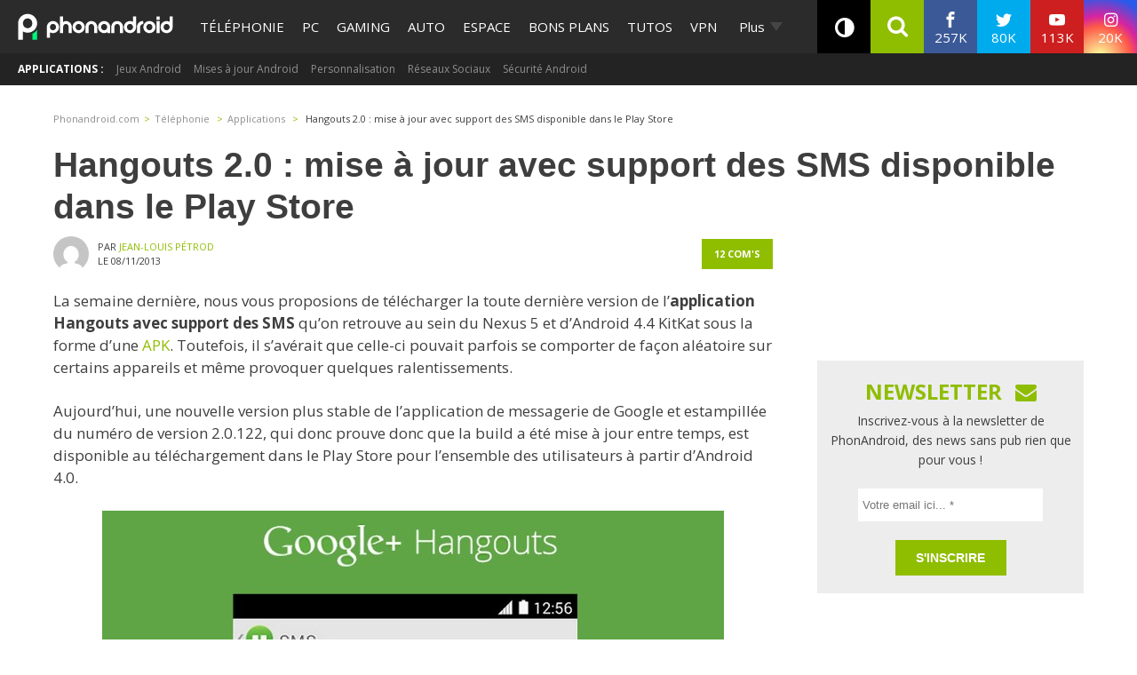

--- FILE ---
content_type: text/html; charset=UTF-8
request_url: https://www.phonandroid.com/wp-admin/admin-ajax.php
body_size: -13
content:
<ul class="footer-nav"><li id="menu-item-2193250" class="menu-item menu-item-type-custom menu-item-object-custom menu-item-2193250"><a href="https://jobs.ccmbenchmark.com/jobs">Devenez rédacteur</a></li>
<li id="menu-item-50365" class="menu-item menu-item-type-post_type menu-item-object-page menu-item-50365"><a href="https://www.phonandroid.com/contact">Contacts</a></li>
<li id="menu-item-248209" class="menu-item menu-item-type-custom menu-item-object-custom menu-item-248209"><a href="https://www.phonandroid.com/annonceurs">Publicité</a></li>
<li id="menu-item-2154299" class="menu-item menu-item-type-post_type menu-item-object-page menu-item-2154299"><a href="https://www.phonandroid.com/mentions-legales">Mentions légales</a></li>
<li id="menu-item-2585133" class="menu-item menu-item-type-custom menu-item-object-custom menu-item-2585133"><a href="https://www.ccmbenchmark.com/donnees-personnelles?origin=phonandroid.com">Données personnelles</a></li>
<li id="menu-item-2585142" class="menu-item menu-item-type-post_type menu-item-object-page menu-item-2585142"><a href="https://www.phonandroid.com/charte-forum">Charte</a></li>
</ul>

--- FILE ---
content_type: text/html; charset=utf-8
request_url: https://disqus.com/embed/comments/?base=default&f=phonandroid&t_i=87373%20https%3A%2F%2Fwww.phonandroid.com%2F%3Fp%3D87373&t_u=https%3A%2F%2Fwww.phonandroid.com%2Fhangouts-2-0-mise-jour-avec-support-des-sms-disponible-dans-le-play-store.html&t_e=Hangouts%202.0%20%3A%20mise%20%C3%A0%20jour%20avec%20support%20des%20SMS%20disponible%20dans%20le%20Play%20Store&t_d=Hangouts%202.0%20%3A%20mise%20%C3%A0%20jour%20avec%20support%20des%20SMS%20disponible%20dans%20le%20Play%20Store&t_t=Hangouts%202.0%20%3A%20mise%20%C3%A0%20jour%20avec%20support%20des%20SMS%20disponible%20dans%20le%20Play%20Store&s_o=default
body_size: 3695
content:
<!DOCTYPE html>

<html lang="fr" dir="ltr" class="not-supported type-">

<head>
    <title>Commentaires Disqus</title>

    
    <meta name="viewport" content="width=device-width, initial-scale=1, maximum-scale=1, user-scalable=no">
    <meta http-equiv="X-UA-Compatible" content="IE=edge"/>

    <style>
        .alert--warning {
            border-radius: 3px;
            padding: 10px 15px;
            margin-bottom: 10px;
            background-color: #FFE070;
            color: #A47703;
        }

        .alert--warning a,
        .alert--warning a:hover,
        .alert--warning strong {
            color: #A47703;
            font-weight: bold;
        }

        .alert--error p,
        .alert--warning p {
            margin-top: 5px;
            margin-bottom: 5px;
        }
        
        </style>
    
    <style>
        
        html, body {
            overflow-y: auto;
            height: 100%;
        }
        

        #error {
            display: none;
        }

        .clearfix:after {
            content: "";
            display: block;
            height: 0;
            clear: both;
            visibility: hidden;
        }

        
    </style>

</head>
<body>
    

    
    <div id="error" class="alert--error">
        <p>Nous sommes incapables de charger Disqus. Si vous êtes un modérateur, veuillez s'il vous plaît consulter notre <a href="https://docs.disqus.com/help/83/">guide de résolution des problèmes</a>.</p>
    </div>

    
    <script type="text/json" id="disqus-forumData">{"session":{"canModerate":false,"audienceSyncVerified":false,"canReply":true,"mustVerify":false,"recaptchaPublicKey":"6LfHFZceAAAAAIuuLSZamKv3WEAGGTgqB_E7G7f3","mustVerifyEmail":false},"forum":{"aetBannerConfirmation":"Merci de vous \u00eatre abonn\u00e9  \u00e0 la newsletter de PhonAndroid ! Si vous souhaitez vous d\u00e9sabonner, il y aura un lien dans les emails que vous recevrez de PhonAndroid.","founder":"27387148","twitterName":"phonandroid","commentsLinkOne":"1 com","guidelines":null,"disableDisqusBrandingOnPolls":false,"commentsLinkZero":"0 com","disableDisqusBranding":false,"id":"phonandroid","createdAt":"2012-11-23T22:11:59.569365","category":"Tech","aetBannerEnabled":false,"aetBannerTitle":"Ne rate plus nos actus ! Sois le premier \u00e0 lire l'information !","raw_guidelines":null,"initialCommentCount":null,"votingType":0,"daysUnapproveNewUsers":null,"installCompleted":true,"moderatorBadgeText":"Staff","commentPolicyText":"Les commentaires hors sujet , spam ou haineux peuvent \u00eatre supprim\u00e9s !","aetEnabled":false,"channel":null,"sort":2,"description":"\u003cp>PhonAndroid site communautaire sur le syst\u00e8me android\u003c/p>","organizationHasBadges":true,"newPolicy":true,"raw_description":"PhonAndroid site communautaire sur le syst\u00e8me android","customFont":null,"language":"fr","adsReviewStatus":1,"commentsPlaceholderTextEmpty":"Commencer une discussion...","daysAlive":630,"forumCategory":{"date_added":"2016-01-28T01:54:31","id":8,"name":"Tech"},"linkColor":null,"colorScheme":"auto","pk":"2007424","commentsPlaceholderTextPopulated":"Rejoins la discussion !","permissions":{},"commentPolicyLink":null,"aetBannerDescription":"Abonnez-vous \u00e0 PhonAndroid pour recevoir des mises \u00e0 jour quotidiennes des derniers articles directement dans votre bo\u00eete de r\u00e9ception sans publicit\u00e9s ","favicon":{"permalink":"https://disqus.com/api/forums/favicons/phonandroid.jpg","cache":"https://c.disquscdn.com/uploads/forums/200/7424/favicon.png"},"name":"PhonAndroid","commentsLinkMultiple":"{num} com's","settings":{"threadRatingsEnabled":false,"adsDRNativeEnabled":false,"behindClickEnabled":false,"disable3rdPartyTrackers":true,"adsVideoEnabled":false,"adsProductVideoEnabled":false,"adsPositionBottomEnabled":false,"ssoRequired":false,"contextualAiPollsEnabled":false,"unapproveLinks":true,"adsPositionRecommendationsEnabled":false,"adsEnabled":true,"adsProductLinksThumbnailsEnabled":true,"hasCustomAvatar":true,"organicDiscoveryEnabled":false,"adsProductDisplayEnabled":false,"adsProductLinksEnabled":true,"audienceSyncEnabled":false,"threadReactionsEnabled":false,"linkAffiliationEnabled":false,"adsPositionAiPollsEnabled":false,"disableSocialShare":false,"adsPositionTopEnabled":true,"adsProductStoriesEnabled":false,"sidebarEnabled":false,"adultContent":false,"allowAnonVotes":false,"gifPickerEnabled":true,"mustVerify":true,"badgesEnabled":false,"mustVerifyEmail":true,"allowAnonPost":false,"unapproveNewUsersEnabled":false,"mediaembedEnabled":true,"aiPollsEnabled":false,"userIdentityDisabled":true,"adsPositionPollEnabled":false,"discoveryLocked":false,"validateAllPosts":false,"adsSettingsLocked":false,"isVIP":false,"adsPositionInthreadEnabled":true},"organizationId":1108428,"typeface":"sans-serif","url":"https://www.phonandroid.com","daysThreadAlive":630,"avatar":{"small":{"permalink":"https://disqus.com/api/forums/avatars/phonandroid.jpg?size=32","cache":"https://c.disquscdn.com/uploads/forums/200/7424/avatar32.jpg?1431707721"},"large":{"permalink":"https://disqus.com/api/forums/avatars/phonandroid.jpg?size=92","cache":"https://c.disquscdn.com/uploads/forums/200/7424/avatar92.jpg?1431707721"}},"signedUrl":"https://disq.us/?url=https%3A%2F%2Fwww.phonandroid.com&key=YnBv7dpIwaQgGdlpcTg_hg"}}</script>

    <div id="postCompatContainer"><div class="comment__wrapper"><div class="comment__name clearfix"><img class="comment__avatar" src="https://c.disquscdn.com/uploads/users/8068/738/avatar92.jpg?1383996940" width="32" height="32" /><strong><a href="">Frederick Luksch</a></strong> &bull; il y a 12 années
        </div><div class="comment__content"><p>Quelqu'un peut me dire si Hangouts supporte les accusés de réception ? merci</p></div></div><div class="comment__wrapper"><div class="comment__name clearfix"><img class="comment__avatar" src="https://c.disquscdn.com/uploads/forums/200/7424/avatar92.jpg?1431707721" width="32" height="32" /><strong><a href="">Mika</a></strong> &bull; il y a 12 années
        </div><div class="comment__content"><p>oui :)</p></div></div><div class="comment__wrapper"><div class="comment__name clearfix"><img class="comment__avatar" src="https://c.disquscdn.com/uploads/forums/200/7424/avatar92.jpg?1431707721" width="32" height="32" /><strong><a href="">Antros chain</a></strong> &bull; il y a 12 années
        </div><div class="comment__content"><p>Je confirme que la mise à jour est en cours de déploiement. progressif. Il faut donc attendre encore un peu avant qu'elle soit effective pour tout le monde.</p></div></div><div class="comment__wrapper"><div class="comment__name clearfix"><img class="comment__avatar" src="https://c.disquscdn.com/uploads/users/7074/4550/avatar92.jpg?1377955836" width="32" height="32" /><strong><a href="">jean-luc Mutabazi</a></strong> &bull; il y a 12 années
        </div><div class="comment__content"><p>c'est ça l'interface hangouts?!? Je vais me noyer dedans.</p></div></div><div class="comment__wrapper"><div class="comment__name clearfix"><img class="comment__avatar" src="https://c.disquscdn.com/uploads/users/5318/7154/avatar92.jpg?1415613696" width="32" height="32" /><strong><a href="">nibiruBzH</a></strong> &bull; il y a 12 années
        </div><div class="comment__content"><p>Je trouve bien l'interface de hangout, après faut pas ce mélangé entre sms et google + !</p></div></div><div class="comment__wrapper"><div class="comment__name clearfix"><img class="comment__avatar" src="https://c.disquscdn.com/uploads/users/248/1112/avatar92.jpg?1558270272" width="32" height="32" /><strong><a href="">Thiboid</a></strong> &bull; il y a 12 années
        </div><div class="comment__content"><p>Je n'ai pas la maj de dispo perso... :/</p></div></div><div class="comment__wrapper"><div class="comment__name clearfix"><img class="comment__avatar" src="https://c.disquscdn.com/uploads/users/5436/6371/avatar92.jpg?1401812805" width="32" height="32" /><strong><a href="">BxИ˚7</a></strong> &bull; il y a 12 années
        </div><div class="comment__content"><p>Idem. Toujours rien. Note 3 et toujours en suis en MAJ auto.</p></div></div><div class="comment__wrapper"><div class="comment__name clearfix"><img class="comment__avatar" src="https://c.disquscdn.com/uploads/users/8093/3987/avatar92.jpg?1383906274" width="32" height="32" /><strong><a href="">Florian Bonsembiante</a></strong> &bull; il y a 12 années
        </div><div class="comment__content"><p>j'aibeau désinstalle hangouts et le réinstaller je reste en 1.x.x alors en descriptif il parle de la 2.x</p></div></div><div class="comment__wrapper"><div class="comment__name clearfix"><img class="comment__avatar" src="https://c.disquscdn.com/uploads/users/3197/7972/avatar92.jpg?1683604084" width="32" height="32" /><strong><a href="">TimOxy</a></strong> &bull; il y a 12 années
        </div><div class="comment__content"><p>Pareil pour moi je n'ai rien non plus dans play store </p></div></div><div class="comment__wrapper"><div class="comment__name clearfix"><img class="comment__avatar" src="https://c.disquscdn.com/uploads/users/4999/4439/avatar92.jpg?1382609648" width="32" height="32" /><strong><a href="">Jean-Louis Pétrod</a></strong> &bull; il y a 12 années
        </div><div class="comment__content"><p>Ah bon ?  Je ne comprends pas moi je l'ai depuis ce matin. Enfin je suis en mise à jour automatique, c'est peut-être pour ça.</p></div></div><div class="comment__wrapper"><div class="comment__name clearfix"><img class="comment__avatar" src="https://c.disquscdn.com/uploads/users/248/1112/avatar92.jpg?1558270272" width="32" height="32" /><strong><a href="">Thiboid</a></strong> &bull; il y a 12 années
        </div><div class="comment__content"><p>Moi aussi, pourtant ! Quand je vais dans le PlayStore, je n'ai pas de maj de dispo, et quand je vais dans l'appli, je ne suis pas en version 2.<br>Me reste plus qu'à attendre :-D</p></div></div><div class="comment__wrapper"><div class="comment__name clearfix"><img class="comment__avatar" src="https://c.disquscdn.com/uploads/users/4999/4439/avatar92.jpg?1382609648" width="32" height="32" /><strong><a href="">Jean-Louis Pétrod</a></strong> &bull; il y a 12 années
        </div><div class="comment__content"><p>Oui ça ne devrait sans doute pas tarder, j'imagine que c'est un peu aléatoire selon l'appareil qu'on utilise et surtout la version d'Android qu'on exécute.</p></div></div></div>


    <div id="fixed-content"></div>

    
        <script type="text/javascript">
          var embedv2assets = window.document.createElement('script');
          embedv2assets.src = 'https://c.disquscdn.com/embedv2/latest/embedv2.js';
          embedv2assets.async = true;

          window.document.body.appendChild(embedv2assets);
        </script>
    



    
</body>
</html>


--- FILE ---
content_type: application/javascript; charset=UTF-8
request_url: https://phonandroid.disqus.com/count-data.js?2=https%3A%2F%2Fwww.phonandroid.com%2Fhangouts-2-0-mise-jour-avec-support-des-sms-disponible-dans-le-play-store.html
body_size: 330
content:
var DISQUSWIDGETS;

if (typeof DISQUSWIDGETS != 'undefined') {
    DISQUSWIDGETS.displayCount({"text":{"and":"et","comments":{"zero":"0 com","multiple":"{num} com's","one":"1 com"}},"counts":[{"id":"https:\/\/www.phonandroid.com\/hangouts-2-0-mise-jour-avec-support-des-sms-disponible-dans-le-play-store.html","comments":12}]});
}